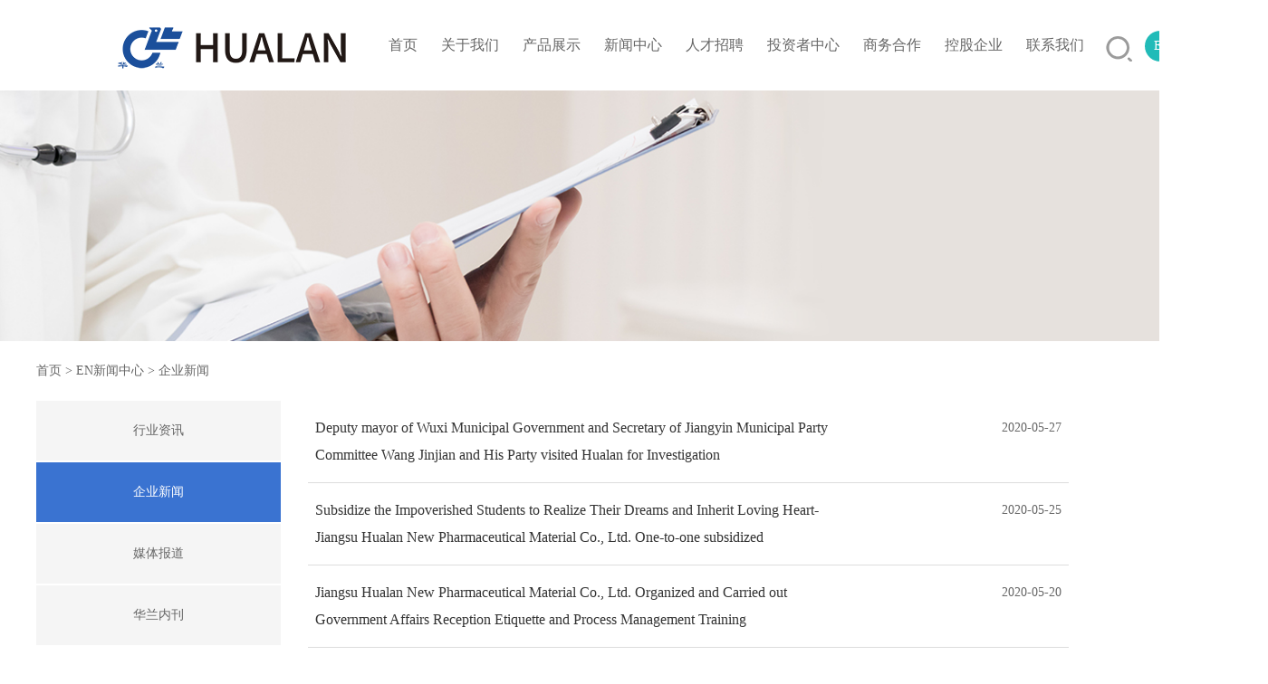

--- FILE ---
content_type: text/html; charset=utf-8
request_url: https://hlnpm.com/Rjvkf/index/p/4.html
body_size: 6209
content:
<!DOCTYPE html>
<!--[if lt IE 7 ]><html class="ie6" lang="zh-cn"><![endif]-->
<!--[if IE 7 ]><html class="ie7" lang="zh-cn"><![endif]-->
<!--[if IE 8 ]><html class="ie8" lang="zh-cn"><![endif]-->
<!--[if IE 9 ]><html class="ie9" lang="zh-cn"><![endif]-->
<!--[if (gt IE 9)|!(IE)]><!--><html class="" lang="zh-cmn-Hans"><!--<![endif]-->
<head>
	<meta name="renderer" content="webkit" />
	<meta http-equiv=X-UA-Compatible content="IE=edge,chrome=1">
	<meta charset="UTF-8" />
	<meta name="keywords" content="" />
	<meta name="description" content="" />
	<title>企业新闻_江苏华兰药用新材料股份有限公司 </title>
	<!-- HTML5 shim and Respond.js for IE8 support of HTML5 elements and media queries -->
	<!-- WARNING: Respond.js doesn't work if you view the page via file:// -->
	<!--[if lt IE 9]>
	<script src="/Themes/default/js/html5shiv.min.js"></script>
	<script src="/Themes/default/js/respond.min.js"></script>
	<![endif]-->

	<script type="text/javascript" src="https://www.hlnpm.com/Themes/default/js/jquery-3.6.0.min.js"></script>
	<script>
		function is_mobile() {
			var regex_match = /(nokia|iphone|android|motorola|^mot-|softbank|foma|docomo|kddi|up.browser|up.link|htc|dopod|blazer|netfront|helio|hosin|huawei|novarra|CoolPad|webos|techfaith|palmsource|blackberry|alcatel|amoi|ktouch|nexian|samsung|^sam-|s[cg]h|^lge|ericsson|philips|sagem|wellcom|bunjalloo|maui|symbian|smartphone|midp|wap|phone|windows ce|iemobile|^spice|^bird|^zte-|longcos|pantech|gionee|^sie-|portalmmm|jigs browser|hiptop|^benq|haier|^lct|operas*mobi|opera*mini|320x320|240x320|176x220)/i;
			var u = navigator.userAgent;
			if (null == u) {
				return true;
			}
			var result = regex_match.exec(u);
			if (null == result) {
				return false
			} else {
				return true
			}
		}
		function QueryString(item)
		{
			var sValue=location.search.match(new RegExp("[\?\&]"+item+"=([^\&]*)(\&?)","i"))
			return sValue?sValue[1]:sValue
		}
		if (QueryString("ID")!="t" && is_mobile()) {
			var a = window.location.protocol;
			var b = window.location.host;
			var c = window.location.pathname;
			var d = window.location.search;
			var e = a+"//"+b+"/M"+c+d;
			location.replace(e);
		}
	</script>


	<link rel="stylesheet" type="text/css" href="/Themes/default/css/reset.css">
	<link rel="stylesheet" type="text/css" href="/Themes/default/css/style.css">
	<link rel="stylesheet" type="text/css" href="/Themes/default/css/lightbox.min.css">
	<link rel="stylesheet" type="text/css" href="/Themes/default/css/animate.min.css">
	<script type="text/javascript" src="/Themes/default/js/jQuery.rTabs.js"></script>

	<script>
		$(function(){
			$(".navul li").mouseover(function(){
				$(this).find(".nav_son").stop().slideDown();
			})
			$(".navul li").mouseout(function(){
				$(this).find(".nav_son").stop().slideUp();
			})
		})
	</script>

</head>
<body>

<div class="top clearfix">
	<div class="container">
		<h1 class="logo">
			<a href="/">
				<img src="/attached/image/20231108/20231108144529_41224.png" class="fl" alt="江苏华兰药用新材料股份有限公司" >
				江苏华兰药用新材料股份有限公司			</a>
		</h1>
		<div class="nav">
			<ul class="navul clearfix">
				<li class="now"><a href="/">首页</a>
					<!--<span class="line trans"></span>-->
				</li>
				<li >
								<a class="btn" href="/gsjj.html" >关于我们</a>

							<div class="nav_son">
									<a href="/gsjj.html" target="_blank" >公司简介</a><a href="/fzlc.html" target="_blank" >发展历程</a><a href="/ygfc.html" target="_blank" >员工风采</a><a href="/qywh.html" target="_blank" >企业文化</a><a href="/zzjg.html" target="_blank" >组织架构</a><a href="/ryzz.html" target="_blank" >荣誉资质</a>								</div>							</li><li >
								<a class="btn" href="/cpzs.html" >产品展示</a>

							<div class="nav_son">
									<a href="/cp1.html" target="_blank" >覆膜胶塞系列</a><a href="/cp2.html" target="_blank" >卤化丁基橡胶塞冻干系列</a><a href="/cp3.html" target="_blank" >卤化丁基橡胶塞抗生素系列</a><a href="/cp4.html" target="_blank" >卤化丁基橡胶塞输液系列</a><a href="/cp5.html" target="_blank" >塑料输液容器用组合盖系列</a><a href="/cp6.html" target="_blank" >聚异戊二烯垫片</a><a href="/cp7.html" target="_blank" >采血塞</a><a href="/cp8.html" target="_blank" >口服制剂用卤化丁基橡胶塞</a><a href="/cp10.html" target="_blank" >预灌封</a><a href="/cp9.html" target="_blank" >医疗器械</a><a href="/pt.html" target="_blank" >笔式</a>								</div>							</li><li >
								<a class="btn" href="/xwzx.html" >新闻中心</a>

							<div class="nav_son">
									<a href="/qyx1.html" target="_blank" >企业新闻</a><a href="/hlnk.html" target="_blank" >华兰内刊</a><a href="/hyz1.html" target="_blank" >行业资讯</a><a href="/mtbd.html" target="_blank" >媒体报道</a>								</div>							</li><li >
								<a class="btn" href="/rczp.html" >人才招聘</a>

														</li><li >
								<a class="btn" href="/tzzgx.html" >投资者中心</a>

							<div class="nav_son">
									<a href="http://www.szse.cn/certificate/individual/index.html?code=301093" target="_blank" >年报/中期报告</a><a href="http://www.szse.cn/certificate/individual/index.html?code=301093" target="_blank" >公告</a><a href="/lltzzgx.html" target="_blank" >联络投资者关系部</a><a href="https://irm.cninfo.com.cn/ircs/company/companyDetail?stockcode=301093&orgId=fzqy1030336" target="_blank" >投资者互动</a>								</div>							</li><li >
								<a class="btn" href="/swhz.html" >商务合作</a>

							<div class="nav_son">
									<a href="/zsgg.html" target="_blank" >招标公告</a>								</div>							</li><li >
								<a class="btn" href="/kgqy.html" >控股企业</a>

														</li><li >
								<a class="btn" href="/lxwm.html" >联系我们</a>

														</li>			</ul>
		</div>
	</div>

	<div style="     float: right;
    margin-top: -60px;
    margin-left: 380px;
    margin-right: 100px;">
		<div style="float: left;position: relative">
			<img src="/Themes/default/images/search.png" alt="" id="asc">
			<form action="/cpzs" method="post" style="position: absolute;    display: none; " class="forms">
				<input type="text" name="na" style=" padding-right: 30px;
    width: 160px;
    height: 20px;
    border: 1px solid rgba(252, 251, 251, 0.51);
    margin-top: 10px;
    border-radius: 10px;
    box-shadow: 0px 0px 5px 0.3px #aaa;
    padding: 10px 68px 10px 20px;
    position: relative;
    right: 200px;
    top: 0px;
    z-index: 100;
">
				<input type="submit" value="产品搜索" style="     border: 0px;
    background: white;
    font-size: 15px;
    position: absolute;
    bottom: 13px;
    right: 210px;
    color: rgba(128, 128, 128, 0.72);
    z-index: 1000;">
			</form>
		</div>
		<img src="" alt="">
		<div style="    padding: 10px 10px;
    background: #21bbb8;
    border-radius: 50px;
    float: left;
    margin-left: 14px;
    margin-top: -6px;">

			<a href="https://www.hualannpm.com/" target="_blank" style="color: white">
				En
			</a>
		</div>
	</div>

	<script>
		$("#asc").click(function(){
			i = $("#asc").attr("class");

			if(i == "int"){
				$(".forms").css("display","none");
				$("#asc").removeClass("int");
			}

			if(i == null){
				$(".forms").css("display","block");
				$("#asc").addClass("int");
			}

			if(i == ""){
				$(".forms").css("display","block");
				$("#asc").addClass("int");
			}
		})


	</script>

</div>

<div class="insidebanner">
		 <div style="background:url(/attached/image/20231205/20231205162212_46267.jpg) center;height: 277px;    background-size: cover;"></div></div>



    <div class="inset">
		<div class="container clear">
			<div id="ne_nav">
				<span><a href="/">首页</a> &gt; <a href="/dasd.html">EN新闻中心</a> &gt; 企业新闻</span>
			</div>
			<div id="sidenav">
	<div class="gy">
		<ul>
		<li class="nv"><a href="/xzfsdf.html" >行业资讯</a></li>							<li class="nv"><a href="/rjvkf.html" class="cur">企业新闻</a></li>							<li class="nv"><a href="/hrrzs.html" >媒体报道</a></li>							<li class="nv"><a href="/enhlnk.html" >华兰内刊</a></li>									</ul>

	</div>
</div>

			<div class="xwzx dongtaiN">
									<ul>
						<li>
	
						<a class="clearfix" href="/rjvkf/show/id/1330.html" >
													

								<div class="tt">
									Deputy mayor of Wuxi Municipal Government and Secretary of Jiangyin Municipal Party Committee Wang Jinjian and His Party visited Hualan for Investigation								</div>
								<div class="date">
									2020-05-27								</div>
							

						</a>
					</li><li>
	
						<a class="clearfix" href="/rjvkf/show/id/1327.html" >
													

								<div class="tt">
									Subsidize the Impoverished Students to Realize Their Dreams and Inherit Loving Heart- Jiangsu Hualan New Pharmaceutical Material Co., Ltd. One-to-one subsidized								</div>
								<div class="date">
									2020-05-25								</div>
							

						</a>
					</li><li>
	
						<a class="clearfix" href="/rjvkf/show/id/1325.html" >
													

								<div class="tt">
									Jiangsu Hualan New Pharmaceutical Material Co., Ltd. Organized and Carried out Government Affairs Reception Etiquette and Process Management Training								</div>
								<div class="date">
									2020-05-20								</div>
							

						</a>
					</li><li>
	
						<a class="clearfix" href="/rjvkf/show/id/1323.html" >
													

								<div class="tt">
									Good News: Jiangsu Hualan New Pharmaceutical Material Co., Ltd. Has the Honor to Win the 12th Jiangyin “Quality Management Excellence Award”								</div>
								<div class="date">
									2020-05-03								</div>
							

						</a>
					</li><li>
	
						<a class="clearfix" href="/rjvkf/show/id/1322.html" >
													

								<div class="tt">
									Warm Congratulations to Zeng Xiaoqin of the Company Curing Workshop, Production Department Winning the Honorable Title of Wuxi City “ May lst Labour Medal”								</div>
								<div class="date">
									2020-04-30								</div>
							

						</a>
					</li><li>
	
						<a class="clearfix" href="/rjvkf/show/id/1319.html" >
													

								<div class="tt">
									Rescue overseas across thousands of miles and fight against epidemic situation hand in hand								</div>
								<div class="date">
									2020-03-26								</div>
							

						</a>
					</li><li>
	
						<a class="clearfix" href="/rjvkf/show/id/1317.html" >
													

								<div class="tt">
									     Voluntary Blood Donation for Fighting Against the COVID-19 Outbreak and Devotion of Love Warms Spring Day - Hualan People are in Action								</div>
								<div class="date">
									2020-03-25								</div>
							

						</a>
					</li><li>
	
						<a class="clearfix" href="/rjvkf/show/id/1313.html" >
													

								<div class="tt">
									Glad Tidings: congratulate To Hualan for Winning the Title of “Provincial Specialized, Fined, Peculiar New Products”!								</div>
								<div class="date">
									2020-01-13								</div>
							

						</a>
					</li><li>
	
						<a class="clearfix" href="/rjvkf/show/id/1311.html" >
													

								<div class="tt">
									Chairman of Jiangsu Hualan New Pharmaceutical Material Co., Ltd. Mr. Hua Guoping won the Title of 2019 “Wuxi Outstanding Entrepreneur in Scientific and Technolo								</div>
								<div class="date">
									2019-12-23								</div>
							

						</a>
					</li><li>
	
						<a class="clearfix" href="/rjvkf/show/id/1308.html" >
													

								<div class="tt">
									Hualan Escort for Security and Effectiveness of China Monoclonal Antibody Agents								</div>
								<div class="date">
									2019-11-15								</div>
							

						</a>
					</li><li>
	
						<a class="clearfix" href="/rjvkf/show/id/1306.html" >
													

								<div class="tt">
									“Send Health as a Gift to Fulfill Filial Duty”—Hualan NPM Organized Physical Examination Activities for Employees and Their Parents”								</div>
								<div class="date">
									2019-11-12								</div>
							

						</a>
					</li><li>
	
						<a class="clearfix" href="/rjvkf/show/id/1301.html" >
													

								<div class="tt">
									Endless love to Yushu, Hualan is always doing its part! 								</div>
								<div class="date">
									2019-10-25								</div>
							

						</a>
					</li><li>
	
						<a class="clearfix" href="/rjvkf/show/id/1298.html" >
													

								<div class="tt">
									Warmly Congratulate Bevacizumab of Qilu Pharmaceutical Co., Ltd. Will Be Approved Soon. 								</div>
								<div class="date">
									2019-10-22								</div>
							

						</a>
					</li><li>
	
						<a class="clearfix" href="/rjvkf/show/id/1296.html" >
													

								<div class="tt">
									Chongqing Fuling Sanhailanling Co., Ltd. Kick-off Meeting of Industrialization and Informatization Integration Management System Implementing Standard								</div>
								<div class="date">
									2019-09-29								</div>
							

						</a>
					</li><li>
	
						<a class="clearfix" href="/rjvkf/show/id/1294.html" >
													

								<div class="tt">
									The Company Held “Hualan Wisdom Challenge” Knowledge Competition Activities to Welcome the National Day  -- To celebrate the 70th anniversary of the founding of								</div>
								<div class="date">
									2019-09-28								</div>
							

						</a>
					</li><li>
	
						<a class="clearfix" href="/rjvkf/show/id/1291.html" >
													

								<div class="tt">
									Representatives of the Municipal People's Congress and CPPCC members of Shengang Group Inspection and Survey Forum was Held In Hualan								</div>
								<div class="date">
									2019-09-25								</div>
							

						</a>
					</li><li>
	
						<a class="clearfix" href="/rjvkf/show/id/1288.html" >
													

								<div class="tt">
									Warmly Welcome ARLANXEO Leader to Visit Hualan for Exchange								</div>
								<div class="date">
									2019-09-17								</div>
							

						</a>
					</li><li>
	
						<a class="clearfix" href="/rjvkf/show/id/1289.html" >
													

								<div class="tt">
									Secretary of Party Leadership Group of Wuxi Market Supervision and Administration Shao Heming and His Party Visited Hualan for Survey								</div>
								<div class="date">
									2019-09-11								</div>
							

						</a>
					</li><li>
	
						<a class="clearfix" href="/rjvkf/show/id/1287.html" >
													

								<div class="tt">
									Keep Orchid Original Aspiration  Have Students all over the Country  ——NO.1 High School of Jiangyin, Jiangsu held the 35th Teachers' Day and the fifth Hualan Te								</div>
								<div class="date">
									2019-09-11								</div>
							

						</a>
					</li><li>
	
						<a class="clearfix" href="/rjvkf/show/id/1286.html" >
													

								<div class="tt">
									2019 Hualan NPM Employees’ Children Forum and Scholarship Award Ceremony								</div>
								<div class="date">
									2019-08-30								</div>
							

						</a>
					</li>				</ul>
				<div class='mypage clearfix'>
					<div> <a class="prev" href="/Rjvkf/index/p/3.html"><<</a> <a class="num" href="/Rjvkf/index/p/1.html">1</a><a class="num" href="/Rjvkf/index/p/2.html">2</a><a class="num" href="/Rjvkf/index/p/3.html">3</a><span class="current">4</span><a class="num" href="/Rjvkf/index/p/5.html">5</a><a class="num" href="/Rjvkf/index/p/6.html">6</a><a class="num" href="/Rjvkf/index/p/7.html">7</a><a class="num" href="/Rjvkf/index/p/8.html">8</a><a class="num" href="/Rjvkf/index/p/9.html">9</a><a class="num" href="/Rjvkf/index/p/10.html">10</a><a class="num" href="/Rjvkf/index/p/11.html">11</a> <a class="next" href="/Rjvkf/index/p/5.html">>></a> <a class="end" href="/Rjvkf/index/p/14.html">14</a></div>				</div>
		</div>
		<div class="clear"></div>
	</div>
	</div>
<div id="footer">
	<div class="footer_top container">
		<div class="foot_contact">
			<ul>
				<li>
					<a href="/rczp.html" >在线应聘</a>
				</li>
				<li>
					<a href="/qywh.html" >企业文化</a>
				</li>
				<li>
					<a href="/ryzz.html">资质荣誉</a>
				</li>
			</ul>
		</div>
		<div class="footer_contact">
			
			<p class="titles" style="margin-bottom: 33px;color: white;font-size: 16px;">联系我们</p>
			<div class="navs" style="margin-top: -10px">
				<div style="background:url(/attached/image/20190618/20190618061628_20360.png) no-repeat left center;padding-left: 50px">
						<p style="margin-bottom: 0px">
							<span>ADD</span>
						<p style="margin-bottom: 0px">中国江苏省江阴市临港新城申港镇澄路1488号</p>
						</p>
					</div><div style="background:url(/attached/image/20190618/20190618062037_53783.png) no-repeat left center;padding-left: 50px">
						<p style="margin-bottom: 0px">
							<span>TEL</span>
						<p style="margin-bottom: 0px">+86-0510-68978889(总机)查号请拨0</p>
						</p>
					</div><div style="background:url(/attached/image/20190618/20190618062146_26696.png) no-repeat left center;padding-left: 50px">
						<p style="margin-bottom: 0px">
							<span>P.C</span>
						<p style="margin-bottom: 0px">214443</p>
						</p>
					</div>

			</div>
		</div>
		<div class="footer-nav">
			<p class="titles" style="margin-bottom: 33px;color: white;font-size: 16px;">快捷导航</p>
			<ul>
				<li><a href="/">首页</a></li>
				<li><a href="/gsjj.html">关于我们</a></li>
				<li><a href="/xwzx.html">新闻中心</a></li>
				<li><a href="/cpzs.html">产品展示</a></li>
				<li><a href="/kgqy.html">控股企业</a></li>

			</ul>
			<ul>
				<li><a href="/tzzgx.html">投资者关系</a></li>
				<li><a href="/rczp.html">人才招聘</a></li>
				<li><a href="/lxwm.html">联系我们</a></li>

			</ul>
		</div>
		<div class="footer-qrcode">
			<p class="titles" style="margin-bottom: 33px;color: white;font-size: 16px;">微信</p>
			<img src="/attached/image/20190703/20190703110401_16278.jpg" alt="" style="width: 163px">
			<p style="color: #dadada;margin-top: 10px;">关注微信公众号</p>
		</div>
					
	</div>
	<div class="footer_bottom container">
		Copyright @ 2019 hlnpm.com All Rights Reserved. 版权所有：江苏华兰药用新材料股份有限公司 <a href="http://zjhz.cn" target="_blank">开创网络</a> 技术支持 网站备案号：<a href="https://beian.miit.gov.cn" target="_blank">苏ICP备11029740号</a>

	</div>
</div>

<center><div style="width:300px;margin:0 auto; padding:20px 0;">
		 		<a target="_blank" href="http://www.beian.gov.cn/portal/registerSystemInfo?recordcode=32028102001106" style="display:inline-block;text-decoration:none;height:20px;line-height:20px;"><img src="/Themes/default/images/ga.png" style="float:left;"/><p style="float:left;height:20px;line-height:20px;margin: 0px 0px 0px 5px; color:#939393;">苏公网安备 32028102001106号</p></a>
		 	</div></center>

<!--js-->
<!--banner-->
<script type="text/javascript" src="/Themes/default/js/jquery.bxslider.js"></script>
<!--wow-->
<script type="text/javascript" src="/Themes/default/js/wow.min.js"></script>
<!--点击放大-->
<script type="text/javascript" src="/Themes/default/js/lightbox.min.js"></script>
<!--js调用-->
<script type="text/javascript" src="/Themes/default/js/plug.js"></script>
</body>
</html>

--- FILE ---
content_type: text/css
request_url: https://hlnpm.com/Themes/default/css/reset.css
body_size: 1351
content:
/*Make from Mr.shine*/
/*2016-03-01 16:20*/
/*www.zjhz.cn*/

/*------reset.css  start------*/

/* 清除内外边距 */
body, h1, h2, h3, h4, h5, h6, hr, p, blockquote, /* structural elements 结构元素 */
dl, dt, dd, ul, ol, li, /* list elements 列表元素 */
pre, /* text formatting elements 文本格式元素 */
fieldset, lengend, button, input, textarea, /* form elements 表单元素 */
th, td { /* table elements 表格元素 */
    margin: 0;
    padding: 0;
	color:#666;
}

/* 设置默认字体 */
body,
button, input, select, textarea { /* for ie */
    font: 14px/1 "Microsoft YaHei", "微软雅黑";
   /* font: 14px/1 Tahoma, Helvetica, Arial, "\5b8b\4f53", sans-serif;用 ascii 字符表示，使得在任何编码下都无问题 */
}

h1 { font-size: 18px; /* 18px / 12px = 1.5 */ }
h2 { font-size: 16px; }
h3 { font-size: 14px; }
h4, h5, h6 { font-size: 100%; }

address, cite, dfn, em, var { font-style: normal; } /* 将斜体扶正 */
code, kbd, pre, samp, tt { font-family: "Courier New", Courier, monospace; } /* 统一等宽字体 */
small { font-size: 12px; } /* 小于 12px 的中文很难阅读，让 small 正常化 */

/* 重置列表元素 */
ul, ol { list-style: none; }

/* 重置文本格式元素 */
a { text-decoration:none; color:#666}
a:hover { text-decoration: none;color:#cc0000 }

abbr[title], acronym[title] { /* 注：1.ie6 不支持 abbr; 2.这里用了属性选择符，ie6 下无效果 */
    border-bottom: 1px dotted;
    cursor: help;
}

q:before, q:after { content: ''; }

/* 重置表单元素 */
legend { color: #000; } /* for ie6 */
fieldset, img { border: none; } /* img 搭车：让链接里的 img 无边框 */
/* 注：optgroup 无法扶正 */
button, input, select, textarea {
    font-size: 100%; /* 使得表单元素在 ie 下能继承字体大小 */
}

/* 重置表格元素 */
table {
    border-collapse: collapse;
    border-spacing: 0;
}

/* 重置 hr */
hr {
    border: none;
    height: 1px;
}

/* 让非ie浏览器默认也显示垂直滚动条，防止因滚动条引起的闪烁 */
html { overflow-y: scroll; }

/*clear*/
.clear{
  clear: both;
  float: none;
}

.trans{
	transition:all 0.6s ease 0s;
	-ms-transition:all 0.6s ease 0s; 	/* IE 9 */
	-moz-transition:all 0.6s ease 0s; 	/* Firefox */
	-webkit-transition:all 0.6s ease 0s; /* Safari 和 Chrome */
	-o-transition:all 0.6s ease 0s; 	/* Opera */
}
.ellipsis{
    overflow: hidden;
    white-space: nowrap;
    text-overflow: ellipsis;
    max-width: 100%;
}
.box-sizing{
	box-sizing: border-box;
	-webkit-box-sizing: border-box;
	-moz-box-sizing: border-box;
	-o-box-sizing: border-box;
	-ms-box-sizing: border-box;
}

/*------reset.css  end------*/


--- FILE ---
content_type: text/css
request_url: https://hlnpm.com/Themes/default/css/style.css
body_size: 7520
content:
/*------style.css  start------*/
/*less*/
@c:center;
@small:12px;
@mid:14px;
@big:16px;
@b:#000;
@g:#666;
@r:#d41c29;
.clearfix:after{
	content:"";
	display:block;
	clear:both;
}
.clearfix{
	zoom:1;
}
.fl{
	float:left;
}
.fr{
	float:right;
}
.db{
	display:block;
}
.tl{
	text-align: left;
}
.tc{
	text-align: center;
}
.tr{
	text-align: right;
}
.full{
	width:100%;
	height:100%;
}
.box{
	display: inline-block;
}
.none{
	display: none;
}

a:hover{
	text-decoration:none;
	color: #ca1c28;
    transition: color 0.4s;
    -moz-transition: color 0.4s;
    -webkit-transition: color 0.4s;
    -o-transition: color 0.4s;
}
@-webkit-keyframes fromBottomFade { from {
-webkit-transform: translateY(20%);
opacity:0;
}
}
@keyframes fromBottomFade { from {
transform: translateY(20%);
opacity:0;
}
}



a{text-decoration:none;}


/*container*/
.container{
	width:1200px;
	height: auto;
	margin:0 auto;
	clear:both;
}

/*header*/
.top{    width: 1400px;
	margin: 0 auto;
	z-index: 100;
	background: #fff;}
.top .logo{float:left;margin-top:10px;font-size:0px;}
.nav{float:right;line-height:100px;}
.navul{margin-right: 90px}
.navul li{float:left;height:100px;position:relative;padding: 0}
.navul li>a{    font-size: 16px;
	padding: 40px 13px;}
.navul li.cur{background:#113472;}
.navul li.cur a{color: white}
.navul li>a:hover{background:#113472;color: white;
	transition: all 1s ease 0s;
	-ms-transition: all 1s ease 0s;
	-moz-transition: all 1s ease 0s;
	-webkit-transition: all 1s ease 0s;
	-o-transition: all 1s ease 0s;
}
.navul li .nav_son{display: none;position: absolute;left: 50%;top: 100px;z-index:100;text-align:center;box-shadow: 0 6px 12px rgba(0, 0, 0, .175);margin-left: -80px;width: 160px;font-size: 14px;background: #FFF;animation: fromBottomFade .6s ease both;-webkit-animation: fromBottomFade .6s ease both;}
.navul li .nav_son a{overflow: hidden;white-space: nowrap;text-overflow: ellipsis;color:#222;display:block;padding:10px 20px;border-bottom:1px solid #ebebeb;line-height:23px;}
.navul li .nav_son a:hover{color:#008b92;background:#f5f5f5;}
.navul li .line{width:0px;height:3px;position:absolute;top:66px;left:0px;background:#008b92;}
.navul li:hover .line{width:100%;}
.navul li:hover .nav_son{display:block;}





/*banner*/
#indexbanner{ height: 500px; overflow: hidden; position: relative;}
#indexbanner .bx-controls{ position: absolute; left: 0; bottom: 20px; z-index: 999; width: 100%; color: rgba(0,0,0,0);}
#indexbanner .bx-controls .bx-pager{ text-align: center;}
#indexbanner .bx-controls .bx-pager div{ display: inline-block; margin: 0 2px;}
#indexbanner .bx-controls .bx-pager div a{ display: block; width: 45px; height: 4px; overflow: hidden; line-height: 50px; background-color: rgba(255,255,255,0.3);}
#indexbanner .bx-controls .bx-pager div a.active{ background-color: rgba(255,255,255,0.8);}
#indexbanner .bx-controls .bx-controls-direction{ display: none;}



.title{    font-size: 22px;  color: black;  border-bottom:1px solid #ebeaeb;  padding: 20px 0;}

.title span{font-size: 16px}




#indexproduct{    width: 1200px;  height: 750px;  margin: 0 auto;    padding-top: 20px;}
.product{width:1200px;height:100%;margin:auto;overflow:hidden;}
.product .tit{margin-top:70px;}

.product .cpzs{width:100%;margin-top:50px;}
.product .cpzs ul{display:none;}
.product .cpzs ul:first-child{display:block;}
.product .cpzs ul li{width:290px;height:306px;float:left;margin-right:12px;overflow:hidden;
	text-overflow:ellipsis;
	display:-webkit-box;
	-webkit-box-orient:vertical;
	-webkit-line-clamp:2; }
.product .cpzs ul li:nth-child(4n){margin-right:0px;}
.product .cpzs ul li .pic{    width: 288px;
	height: 200px;
	display: block;
	overflow: hidden;
	text-align: center;
	background: #fff;
	position: relative;
	border: 1px solid #ededed; }
.product .cpzs ul li .pic span{position:absolute;top:0;left:0;width:100%;height:100%;opacity:0;background:rgba(0,0,0,0.3);}
.product .cpzs ul li .pic img:hover{transition: all 2s;transform: scale(1.4);}
.product .cpzs ul li .pic img{    width: 100%;
	height: 100%;
	margin: auto; }
.product .cpzs ul li .tt{text-align: center;
	line-height: 50px;
	color: #211e1ec2;
	font-size: 16px;
padding-left: 20px;
	background:url(/Themes/default/images/gdisc.jpg) no-repeat;
}




/* #indexabout{     height: 900px;  background:url(/Themes/default/images/aboutbg.png) no-repeat center;background-size: cover;margin-top: 25px;} */
#indexabout{  background:url(/Themes/default/images/aboutbg.png) no-repeat center;background-size: cover;margin-top: 25px;}
.about{width:1200px;margin:auto;overflow:hidden;    padding-top: 30px;}
.about .tit{margin-top:67px;}
.about .tit p{color:#fff;}
.about .more{    width: 128px;
	height: 40px;
	line-height: 40px;
	background: #008b92;
	text-align: center;
	color: #fff;
	margin-left: 450px;
	display: block;
	margin-top: 52px;
	position: relative;
	z-index: 5;}
.about .more:before{content:"";width:0;height:40px;position:absolute;top:0;left:0;background:#11b0b8;z-index:-1;
	transition: all 0.6s ease 0s;
	-ms-transition: all 0.6s ease 0s;
	-moz-transition: all 0.6s ease 0s;
	-webkit-transition: all 0.6s ease 0s;
	-o-transition: all 0.6s ease 0s;}
.about .more:hover:before{width:100%;}
.about div p{color: white;overflow: hidden}

.about div p img:hover{
	transition: all 3s;transform: scale(1.2);
}
.about .lefts{    float: left;  width: 615px; padding-top:30px;}
.about .lefts p{  line-height: 26px;  margin: 30px 40px 0 10px;  }
.about .right1{width: 250px;float: left; padding-top:30px;}
.about .right1 .tit{    margin-top: 60px;  margin-left: 28px;  font-size: 24px;  font-weight: bold;}
.about .right1 .ft{margin-left: 28px;font-size: 20px;margin-top: 10px;}
.about .right1 .con{margin-left: 28px;  line-height: 25px;  margin-bottom: 70px;  margin-top: 21px; }

.about .right2{width: 250px;float: left;margin-left: 3px;padding-top:30px;}
.about .right2 .tit{    margin-top: 60px;  margin-left: 28px;  font-size: 24px;  font-weight: bold;}
.about .right2 .ft{margin-left: 28px;font-size: 20px;margin-top: 10px;}
.about .right2 .con{margin-left: 28px;  line-height: 25px;  margin-bottom: 70px;  margin-top: 21px; }

.projects{    height: 185px;  background: #3a73d1;  width: 1200px;  margin: 40px auto 20px auto;  box-shadow: 0 2px 10px 0 rgba(0,0,0,.2);}
.projects .con .list{width:25%;float:left;text-align:center;margin-top: 45px;}
.projects .con .list .des{font-size:18px;color:#ffffff;}
.projects .con .list .des span{font-size:56px;color:#ffffff;margin-right:5px;position:relative;top:3px;}
.projects .con .list .des i{color:#ffffff;font-size:14px;font-style:normal;position:relative;top:-40px;}
.projects .con .list p{margin-top:10px;color:#ffffff;line-height:25px;}

#sidenav{	float: left;	width: 270px;	margin-right: 30px;}
#sidenav ul li{     width: 270px;	margin-bottom: 2px;	background: #f5f5f5;	text-align: center;}
#sidenav ul li a{	padding: 26px 0px;	display: block;	width: 270px;}
#sidenav ul li a:hover ,#sidenav ul li:hover{	background: #3a73d1;	color: white;}
#sidenav ul li .cur{	background: #3a73d1;	color: white;}
#sidenav1{	width: 100%;height:66px;background:#f8f8f8;}
#sidenav1 .left{float: left;line-height:66px;}
#sidenav1 ul{float:right;}
#sidenav1 ul li{    float:left;margin-left:35px;} 
#sidenav1 ul li a{color:#3333333;line-height:66px;display:block;} 
#sidenav1 ul li a:hover{color:#3a73d1;}
#sidenav1 ul li a.cur{color:#3a73d1;}


#indexcase{width:100%;overflow:hidden;}
.case{width:1200px;height:100%;margin:auto;overflow:hidden;}
.case .tit{margin-top:73px;}
.case .tab{width:100%;height:36px;margin-top:30px;overflow:hidden;}
.case .tab ul{position:relative;left:50%;float:left;}
.case .tab ul li{float:left;width:142px;height:36px;text-align:center;line-height:36px;margin-right:5px;position:relative;right:50%;}
.case .tab ul li a{width:100%;height:100%;display:block;background:#f5f5f5;}
.case .tab ul li.current a{color:#fff;background:#008b92;}
.case .tab ul li a:hover{color:#fff;background:#008b92;}
.case .tab ul li:last-child{margin-right:0px;}
.case .cpzs{width:100%;height:266px;margin-top:55px;}
.case .cpzs ul{display:none;}
.case .cpzs ul:first-child{display:block;}
.case .cpzs ul li{width:370px;height:266px;float:left;margin-right:45px;}
.case .cpzs ul li:nth-child(3n){margin-right:0px;}
.case .cpzs ul li .pic{width:370px;height:266px;border:5px solid #eee;display:block;overflow:hidden;text-align:center;background:#fff;position:relative;
	display:flex;
	align-items:center;
	display:-webkit-flex; 
    -webkit-align-items:center;
	display:-ms-flex; 
    -ms-align-items:center;}
.case .cpzs ul li .pic span{position:absolute;top:0;left:0;width:100%;height:100%;opacity:0;background:rgba(0,0,0,0.3);}
.case .cpzs ul li .pic span:before{content:"+";position:absolute;top:60px;left:155px;width:45px;height:45px;line-height:45px;color:#fff;border-radius:50%;text-align:center;background:#008b92;font-size:22px;transition: all 0.6s ease 0s;}
.case .cpzs ul li .pic:hover{border:5px solid rgba(0,0,0,0.3);box-shadow:0px 3px 5px rgba(0, 0, 0, 0.2);}
.case .cpzs ul li .pic:hover span{opacity:1;}
.case .cpzs ul li .pic:hover span:before{top:110px;}
.case .cpzs ul li .pic img{max-width:100%;max-height:100%;margin:auto;}






#indexnews{    width: 100%;
	height: 600px;
	margin-top: 73px;}
.news{width: 1200px;margin: 0 auto}
.news .tab{    width: 330px;  margin: 0 auto;}
.news .tab ul li{float: left;margin-right: 3px}
.news .tab ul li a{
	padding: 10px;
	background: white;
border: 1px solid #dcdcdc;
}



.news .con .left .pic img:hover{transform:scale(1.1,1.1);
-ms-transform:scale(1.1,1.1); 	/* IE 9 */
-moz-transform:scale(1.1,1.1); 	/* Firefox */
-webkit-transform:scale(1.1,1.1); /* Safari 和 Chrome */
-o-transform:scale(1.1,1.1); 	/* Opera */}
.news .con .left .one{margin-top:30px;}
.news .con .left .one a{width:100%;height:100px;display:block;position:relative;}
.news .con .left .one a:after{content:"";width:19px;height:11px;background:url(../images/right.png) no-repeat center;position:absolute;top:3px;right:25px;opacity:0;
	transition: all 0.6s ease 0s;
	-ms-transition: all 0.6s ease 0s;
	-moz-transition: all 0.6s ease 0s;
	-webkit-transition: all 0.6s ease 0s;
	-o-transition: all 0.6s ease 0s;}
.news .con .left .one .tt{width:80%;font-size:16px;margin-bottom:30px;}
.news .con .left .one .date{text-align:center;width:57px;float:left;}
.news .con .left .one .date p{font-size:26px;font-weight:lighter;}
.news .con .left .one .date span{font-size:20px;font-weight:lighter;color:#666;}
.news .con .left .one .des{float:left;width:510px;margin-left:8px;color:#999;line-height:27px;margin-top:-4px;height:50px;overflow:hidden;}
.news .con .left .one a:hover .tt{color:#83ccd3;}
.news .con .left .one a:hover:after{right:0;opacity:1;}
.news .us{display: none}
.news .us:first-child{display: block}
.news .us ul{float:right;width:517px;}
.news .us ul li{width:100%;position:relative;}
.news .us ul li:hover a p ,.news .us ul li:hover{
	background: #21bbb8;
	color: white;

}
.news .us ul li:after{content:"";width:0;position:absolute;left:0;bottom:-1px;
	transition: all 0.6s ease 0s;
	-ms-transition: all 0.6s ease 0s;
	-moz-transition: all 0.6s ease 0s;
	-webkit-transition: all 0.6s ease 0s;
	-o-transition: all 0.6s ease 0s;}
.news .us ul li a{    width: 100%;
	height: 20px;
	padding: 13px;
	display: block;}
.news .us ul li .date{float:left;text-align:center;width:57px;margin-left:20px;margin-right:12px;}
.news .us ul li .date p{font-size:26px;font-weight:lighter;}
.news .us ul li .date span{font-size:20px;font-weight:lighter;color:#666;}
.news .us ul li .tt{font-size:16px;margin-bottom:13px;}
.news .us ul li .titles{overflow: hidden;/*超出部分隐藏*/white-space: nowrap;/*不换行*/
	text-overflow:ellipsis;/*超出部分文字以...显示*/}
.news .us ul li .des{color:#999;}
.news .us ul li:hover .tt{color:#83ccd3;}
.news .us ul li:hover:after{width:100%;}
.news .us {overflow: hidden; width: 1200px;margin: 0px auto;margin-bottom: 20px;}
.news .us .cont{ width: 700px;  display: inline-block;  float: left;  margin-right: 40px;  margin-top: 15px;  padding-top: 10px;  padding-left: 10px;}

.news .us .cont:last-child{margin-right: 0px; }

.news .us .cont .cont11{ height: 180px;  overflow: hidden;}
.news .us .cont .cont11 .titles{     font-size: 18px;  color: #333333;  font-weight: normal;  line-height: 30px;  margin-top: 20px;  margin-bottom: 10px;  margin-left: 40px;overflow: hidden;white-space: nowrap;text-overflow:ellipsis;}
.news .us .cont .cont11 .datatime{ margin-left: 40px}
.news .us .cont .cont11 .content{ font-size: 13px; font-weight: 300;width: 400px; margin-top: 15px; color: #999999;line-height: 30px; margin-left: 40px;overflow:hidden;
	text-overflow:ellipsis;
	display:-webkit-box;
	-webkit-box-orient:vertical;
	-webkit-line-clamp:2; }
.news .us .cont .cont22{float: left}
.news .us .cont .cont22 .contimg{ position: relative; overflow: hidden;display: inline-block;z-index: 999;}
.news .us .cont .cont22 .article{ background-color: rgba(46,140,199,0.3); position: absolute; display: none; width: 100%;height: 100%;margin-top: -210px;}
.news .us .cont .cont22 .article p{text-align: center; padding-top: 100px;font-size: 32px;
	color: white;}
.news .us .cont .cont22 a:hover .article{ display: block;}



.news .us .cont:hover , .news .us .cont:hover p , .news .us .cont:hover .titles,  .news .us .cont:hover .content{background: #21bbb8;color: white}




#indexequip{width:100%;height:305px; background-color: #f5f5f5;}
.equip{width:1200px;margin:auto;}
.equip .tit{width:100%;padding-top:20px;text-align:center;}
.equip .tit .en{color: #e90000;font-size: 36px; font-family: 微软雅黑; font-weight:bold; }
.equip .con{width:1200px;height:100px;margin-top:45px; text-align: center;}
.equip .con ul li{float:left;margin-left: 12px; width:199px;height:95px; float:left;overflow:hidden;background: #f5f5f5}
.equip .con ul li .ename{font-size: 18px; line-height: 36px; font-weight: lighter; }
.equip .con ul li .pic{       width: 197px;
	height: 93px;
	display: -webkit-flex;
	border: 1px solid rgba(53, 53, 53, 0.11);
	overflow: hidden;}
.equip .con ul li .pic:hover{ padding-left: -47px; padding-right: -47px; }
.equip .con ul li img{transition: transform 0.9s ease 0s; margin: auto ;}
.equip .con ul li img:hover{transform:scale(1.1,1.1);
	-ms-transform:scale(1.1,1.1); 	/* IE 9 */
	-moz-transform:scale(1.1,1.1); 	/* Firefox */
	-webkit-transform:scale(1.1,1.1); /* Safari å’Œ Chrome */
	-o-transform:scale(1.1,1.1); 	/* Opera */}




#ne_nav{    width: 100%;
	height: 66px;
	line-height: 66px;}
/*#ne_nav p{line-height:40px;padding-left:30px;background:url(../images/home.png) no-repeat left center;}*/




.col{    width: 70%;
	min-height: 450px;
	line-height: 220%;
	margin-top: 40px;
	margin-bottom: 50px;
	float: left;}
.col h2{text-align:center;font-weight:normal;color:#000;}
.col h3{text-align:center;font-weight:normal;font-size:12px;}
.col img{max-width:100%;}


.maintit{text-align:center;margin-top:45px;}
.maintit p{font-size:30px;color:#333;font-weight:lighter;margin-bottom:10px;}
.maintit span{font-size:16px;color:#999;text-transform:uppercase;}
.son_nav{margin-top:25px;text-align:center;}
.son_nav a{padding:0px 20px;height:45px;line-height:45px;border-radius:2px;border:1px solid #dcdcdc;color:#333;display:inline-block;margin:0px 10px;transition: color 0s;}
.son_nav a.active{background:#008b92;color:#fff;border:1px solid #008b92;}
.son_nav a:hover{background:#008b92;color:#fff;border:1px solid #008b92;}







.online{width:100%;margin:auto;margin-top:20px;margin-bottom:20px;overflow:hidden;}
.online form{padding-left:150px;}
.online .text{width:381px;height:38px;float:left;margin-bottom:20px;margin-right:25px;}
.online .text input{width:268px;height:36px;border:1px solid #c9c9c9;padding-left:20px;}
.online .text p{float:left;width:76px;padding-right:10px;line-height:38px;padding-left:5px;}
.online .text p span{color:#eb0000;position:relative;top:2px;}
.online .con{width:927px;height:205px;float:left;margin-bottom:20px;}
.online .con textarea{padding:20px;border:1px solid #c9c9c9;height:163px;width:760px;}
.online .con p{float:left;width:81px;padding-right:5px;line-height:38px;padding-left:5px;}
.online .con p span{color:#eb0000;position:relative;top:2px;}
.online .verify{height:38px;margin-bottom:20px;}
.online .verify p{float:left;width:76px;padding-right:10px;line-height:38px;padding-left:5px;}
.online .verify p span{color:#eb0000;position:relative;top:2px;}
.online .verify input{width:154px;height:36px;border:1px solid #c9c9c9;float:left;padding-left:20px;margin-right:10px;}
.online .verify img{cursor:pointer;}
.online .submit{width:107px;height:35px;color:#fff;cursor:pointer;background:#be252e;margin-left:91px;float:left;border:none;margin-right:47px;}
.online .reset{width:107px;height:35px;color:#fff;cursor:pointer;background:#008b92;float:left;border:none;}


.inset{min-height:350px;width:100%;overflow:hidden;padding-bottom:50px;}
.dslb{width:100%;}
.dslb ul li{width:25%;float:left;}

.productshow img{max-width:100%;}

.xwzx{width:70%;float:left;min-height:350px;}
.xwzx ul{width:100%;overflow:hidden;}
.xwzx ul li{width:100%;line-height:30px;padding:15px 0px;transition: all 0.3s ease 0s;border-bottom:1px solid #ddd;position:relative;}
.xwzx ul li a{width:98%;margin:auto;display:block;}
/*.xwzx ul li .pic{float:left;width:247px;height:187px;text-align:center;position:relative;}
.xwzx ul li .pic:before{content: '';display: block;width:13px;height:13px;border-left: 1px solid #ddd;border-top: 1px solid #ddd;position: absolute;z-index: 2;left: 0;top: 0;
	transition:all 0.65s ease 0s;
	-ms-transform:all 0.65s ease 0s; 
	-moz-transform:all 0.65s ease 0s; 
	-webkit-transform:all 0.65s ease 0s; 
	-o-transform:all 0.65s ease 0s; }
.xwzx ul li .pic:after{content: '';display: block;width:13px;height:13px;border-right: 1px solid #ddd;border-bottom: 1px solid #ddd;position: absolute;z-index: 2;right: 0;bottom: 0;
	transition:all 0.65s ease 0s;
	-ms-transform:all 0.65s ease 0s; 
	-moz-transform:all 0.65s ease 0s; 
	-webkit-transform:all 0.65s ease 0s; 
	-o-transform:all 0.65s ease 0s; 	}
.xwzx ul li .pic img{margin-top:4px;}
*/
.xwzx ul li .tt{font-size:16px;color:#333;width:70%;float:left;}
.xwzx ul li .date{width:30%;float:right;text-align:right;}

.xwzx ul li:hover .tt{color:#3a73d1;}
.xwzx ul li:hover .date{color:#3a73d1;}



/*

.dongtaiN a{ margin:0 auto;  position:relative; }

.dongtaiN li{
	height: 150px;
	padding:15px 10px;  border-bottom:#ebebeb dashed 1px;
	width: 900px;
	transition:ease-in-out 0.2s;

	-moz-transition:ease-in-out 0.2s;

	-ms-transition:ease-in-out 0.2s;

	-o-transition:ease-in-out 0.2s;

	-webkit-transition:ease-in-out 0.2s;



}
.dongtaiN li:hover span,.dongtaiN li:hover strong,.dongtaiN li:hover h5,.dongtaiN li:hover p{ color:#FFF;}
.dongtaiN li img{    width: 200px;
	height: 130px;
	margin-top: -25px;}
.dongtaiN li:hover{background:#346dce;color: #346dce; }

.riqiN{    float: right;
	 width: 70px; 
	text-align: center;
	margin-right: 30px;
	font-weight: normal;}


.wen{float:left;
width: 730px;
	overflow: hidden;white-space: nowrap;
	text-overflow:ellipsis;
	

}

.wen h5{ font-size:18px; font-weight:normal; color:#333; }

.wen p{ line-height:24px; color:#666; font-size:14px;overflow:hidden;

	text-overflow:ellipsis;

	display:-webkit-box;

	-webkit-box-orient:vertical;

	-webkit-line-clamp:2; }
	*/


.orientation{margin-top:20px;margin-bottom:20px;overflow:hidden;width:100%;}
.orientation .previous{float:left;    width: 400px;
	overflow: hidden;
	height: 30px;}
.orientation .next{float:right;    width: 400px;
	overflow: hidden;
	height: 30px;}


.navs div p:first-child{
	margin-top: 40px;
}

/*footer*/
/*footer*/
#footer{width:100%;height:384px;background:#2c2f34;    }
.footer_top{height:327px;border-bottom:1px solid #4d4d4d;}
.footer_top .navs p{color: #dadada;margin-top: 10px;margin-bottom: 0px;font-size: 13px}
.footer_top .navs p span{color: white;font-weight: bold}
.footer_top .logo{    float: left;  margin-top: 148px;  margin-right: 158px;  margin-left: 9px;}
.footer_contact{    float: left;
	margin-top: 59px;
	margin-left: 80px;
	width: 410px;}

.foot_contact{float:left;margin-top:59px;border-right: 1px solid #3c405d;}
.foot_contact ul{margin: 0 50px 0 0}
.foot_contact ul li{margin-bottom: 24px;margin-bottom: 50px;}
.foot_contact ul li a{    color: #fff;
	font-size: 17px;}
.foot_contact ul li a:hover{
	border-bottom: #21bbb9 1px solid;
	padding-bottom: 10px;
}
.footer-nav{padding-left: 60px;
	float: left;
	margin-top: 59px;
	margin-left: 20px;
	border-right: 1px solid #3c405d;
	border-left: 1px solid #3c405d;
	height: 234px;}
.footer-nav ul{    float: left;
	margin-right: 50px;}
.footer-nav ul li{margin-bottom: 24px}
.footer-nav ul li a{color:#dadada }
.footer-qrcode{float:left;margin-top:59px;margin-left: 67px}
.footer_bottom{    height: 57px;
	line-height: 57px;
	color: #667384;
	font-size: 12px;}




.mypage{
    text-align: center;
	width:100%;
	margin-top:20px;
	overflow:hidden;
}	
.mypage	span,.mypage a{
	display: inline-block;
	vertical-align: top;
	color: #3a73d1;
	border: 1px solid #3a73d1;
	padding: 5px 10px;
	margin: 0 5px;
}		
.mypage	span.current,.mypage a.current{
	background: #3a73d1;
	color: #fff;
}



.contact-page .cn-form {
	width: 67%;
	float: left;
	padding: 25px 35px 15px;
}

.inner-page .page-right-bar {
	width: 75%;
	padding: 0;
	background: #fff;
}
.inner-page .piclist li {
	float: left;
}
.inner-page .piclist li .litit {
	font-size: 14px;
	font-weight: 600;
	color: #333;
	text-align: center;
	margin-top: 10px;
	transition: 0.3s ease;
	-webkit-transition: 0.3s ease;
	-moz-transition: 0.3s ease;
	-ms-transition: 0.3s ease;
	-o-transition: 0.3s ease;
	text-transform: uppercase;
}
.inner-page .piclist li .liintro {
	font-size: 14px;
	color: #333;
	margin-top: 6px;
}
.inner-page .piclist li:hover .litit {
	color: #ff0000;
}
.about-page .about-artical img {
	width: auto;
	max-width: 100%;
}
.about-page .about-artical p {
	font-size: 14px;
	line-height: 1.8em;
	margin-top: 15px;
}
.product-page .piclist li {
	margin-right: 3%;
	margin-bottom: 30px;
	width: 31.32%;
}
.product-page .piclist li h3{
	color: #000;
}
.product-page .piclist li .layer-box{
	display: none!important;
}
.i-pro-load-img{
	position: absolute;
	top: 100px;
	left: 50%;
	width: auto;
	height: auto;
	margin: 0 0 0 -15px;
	width: 30px;
}
.product-page .piclist li h3{
	display: block;
	text-align: left;
	padding-top:15px;
	text-align: center;
	font-size: 15px;
	margin-top: 16px;
}
.product-page .piclist li h3 a{
	color: #333;
}
.prodet-page .product-details .prodet-top-l {
	width: 55%;
}
.prodet-page .product-details .prodet-top-l ul.image-gallery {
	margin-top: 20px;
}
.prodet-page .product-details .prodet-top-l ul.image-gallery li {
	float: left;
	width: 15%;
	margin-right: 10px;
	cursor: pointer;
	border: 1px solid #ddd;
	padding: 0;
}
.prodet-page .product-details .prodet-top-r {
	position: relative;
	width: 40%;
}
.prodet-page .product-details .prodet-top-r h1.protit {
	color: #333;
	font-size: 16px;
	text-transform: uppercase;
	font-weight: 600;
}
.prodet-page .product-details .prodet-top-r .prodetail {
	margin: 20px 0 60px;
	font-size: 14px;
}
.prodet-page .product-details .prodet-top-r .prodetail p {
	line-height: 2em;
}
.prodet-page .product-details .prodet-top-r a.pro-mes {
	font-weight: 600;
	text-transform: uppercase;
	font-size: 15px;
	display: block;
	color: #fff;
	width: 195px;
	height: 36px;
	line-height: 36px;
	text-align: center;
	background: #ff0000;
}
.prodet-page .product-details .prodet-top-r a.pro-mes:hover {
	background: #000;
}
.prodet-page .pro-title {
	width: 150px;
	height: 32px;
	line-height: 32px;
	text-align: center;
	color: #fff;
	background: #ff0000;
	text-transform: uppercase;
	font-size: 14px;
	margin-bottom: 15px;
}
.prodet-page .prodet-details {
	margin-top: 50px;
	margin-bottom: 20px;
}
.prodet-page .prodet-details p {
	line-height: 2em;
	font-size: 14px;
}
.news-page .newslist li {
	padding: 0 10px 8px 20px;
	border-bottom: 1px dashed #ccc;
	margin-bottom: 20px;
}
.news-page .newslist li .new-l {
	width: 25%;
}
.news-page .newslist li .new-r {
	width: 100%;
}
.news-page .newslist li .new-r h3 {
	font-size: 16px;
	font-weight: 600;
	color: #555;
	transition: 0.2s ease;
	-webkit-transition: 0.2s ease;
	-moz-transition: 0.2s ease;
	-ms-transition: 0.2s ease;
	-o-transition: 0.2s ease;
}

.pxxm{    width: 900px;
	min-height: 350px;
	margin-bottom: 50px;
	float: right;
	margin-top: 26px;
	line-height: 220%;}
.pxxm p{line-height: 170%}
.pxxm ul{width:100%;overflow:hidden;}
.pxxm ul li{width:269px;height:278px;float:left;margin-right:42px;}
.pxxm ul li:nth-child(3n){margin-right:0px;}
.pxxm ul li .pic{width:269px;height:202px;    border: 1px solid #211e1e17;text-align:center;overflow:hidden;display:flex;align-items:center;display:-webkit-flex; /* Safari */-webkit-align-items: center; /* Safari 7.0+ */}
.pxxm ul li .pic img{max-width:100%;max-height:100%;margin:auto;transition: all 2s;}
.pxxm ul li .pic img:hover{transition: all 2s;transform: scale(1.4);}

.pxxm ul li .pic:hover{    border: 1px solid #211e1e17;}
.pxxm ul li p{width:100%;height:35px;text-align:center;line-height:35px;}
.pxxm div{font-size: 14px; font-family: "微软雅黑";line-height: 220%}




.box{
	width: 900px;
}
.all{
	width: 900px;height: auto;overflow: hidden;
}
.top-img{
	width: 900px;height: auto;font-size: 0;position: relative;
}
.activeimg{
	overflow: hidden;height: 300px;position: relative;
}
.top-img .activeimg img{
	width: 900px;height: 600px;
}
.top-img .left{
	width: 80px;height: 300px;position: absolute;left: 0;top: 0;text-align: center;line-height: 300px;
	cursor: pointer;float: left;
}
.top-img .right{
	width: 80px;height: 300px;;position: absolute;left:420px;top: 0;text-align: center;line-height: 300px;
	cursor: pointer;float: left;
}
.top-img .left:hover,.top-img .right:hover{
	background: rgba(0,0,0,0.5);
}

.bot-img{
	height: 90px;width: 900px;margin-top: 15px
}
.bot-img ul{
	height: 100px;
	margin-left: 30px;
	float: left;
}
.bot-img ul li{
	width: 152px;margin-right: 10px;float: left;border: 1px solid #fff;cursor: pointer;font-size: 0;
}

.bot-img ul li img{
	width: 100%;
}
.bot-img ul li:last-child{
	margin-right: 0;
}
.pro-titles{
	font-size: 24px;
	margin: 10px 0;
	color: black;
}

.cn-form {
	width: 100%;
	height: auto;
	padding: 35px 45px 25px;
	border: 1px solid #dddddd;
	background: #fff;    margin-bottom: 30px;
}
.cn-form p {
	font-size: 18px;
	padding: 10px 0;
	color: #666;
}
.cn-form .formtit {
	margin-bottom: 26px;
	font-size: 22px;
	font-weight: 600;
	line-height: 23px;
	color: #444;
	text-align: center;
	padding-bottom: 18px;
	background: url(../images/form-tit-bg.jpg) no-repeat center bottom;
}
.cn-form li {
	margin-bottom: 13px;
	color: #444;
}
.cn-form li label {
	font-weight: 600;
	display: block;
	margin-bottom: 5px;
	font-size: 14px;
}
.cn-form .btnTjly {
	font-size: 15px;
	transition: 0.4s ease;
	-webkit-transition: 0.4s ease;
	-moz-transition: 0.4s ease;
	-ms-transition: 0.4s ease;
	-o-transition: 0.4s ease;
	width: 100%;
	height: 38px;
	background: #ff0000;
	border: none;
	cursor: pointer;
	color: #fff;
}
.cn-form .btnTjly:hover {
	background: #000;
}
.cn-form .m-form-l {
	width: 49%;
}
.cn-form .m-form-l li .iptTxt {
	font-size: 13px;
	padding: 0 15px;
	transition: 0.2s linear;
	-webkit-transition: 0.2s linear;
	-moz-transition: 0.2s linear;
	-ms-transition: 0.2s linear;
	-o-transition: 0.2s linear;
	width: 100%;
	border: 1px solid #dedede;
	height: 40px;
	outline: none;
	background: #fff;
	color: #777;
}
.cn-form .m-form-l li .iptTxt:focus {
	border-color: #e9322d;
	box-shadow: 0, 0, 6px, 6px, #f8b9b7 0 0 0 #000000;
	-webkit-box-shadow: 0, 0, 6px, 6px, #f8b9b7 0 0 0 #000000;
	-moz-box-shadow: 0, 0, 6px, 6px, #f8b9b7 0 0 0 #000000;
	-ms-box-shadow: 0, 0, 6px, 6px, #f8b9b7 0 0 0 #000000;
	-o-box-shadow: 0, 0, 6px, 6px, #f8b9b7 0 0 0 #000000;
	outline: 0;
	background: rgba(255, 43, 66, 0.04);
}
.cn-form .m-form-l li .txtAre {
	width: 95%;
	height: 383px;
	border: 1px solid #dedede;
	outline: none;
	resize: none;
	padding: 14px;
	color: #ccc;
	line-height: 18px;
}
.cn-form .m-form-r {
	width: 49%;
}
.cn-form .m-form-r textarea {
	height: 315px;
	width: 100%;
	border: 1px solid #dedede;
	font-size: 13px;
	padding: 10px 15px;
	transition: 0.2s linear;
	-webkit-transition: 0.2s linear;
	-moz-transition: 0.2s linear;
	-ms-transition: 0.2s linear;
	-o-transition: 0.2s linear;
}
.cn-form .m-form-r textarea:focus {
	border-color: #e9322d;
	box-shadow: 0, 0, 6px, 6px, #f8b9b7 0 0 0 #000000;
	-webkit-box-shadow: 0, 0, 6px, 6px, #f8b9b7 0 0 0 #000000;
	-moz-box-shadow: 0, 0, 6px, 6px, #f8b9b7 0 0 0 #000000;
	-ms-box-shadow: 0, 0, 6px, 6px, #f8b9b7 0 0 0 #000000;
	-o-box-shadow: 0, 0, 6px, 6px, #f8b9b7 0 0 0 #000000;
	outline: 0;
	background: rgba(255, 43, 66, 0.04);
}
.cn-form div.wpcf7 .ajax-loader {
	display: block;
	margin: 0 auto;
	width: auto;
	background-repeat: no-repeat;
	background-position: center;
}
.cn-form .yzm img {
	width: 19.4%;
	display: inline-block;
}
.cn-form .yzm input {
	font-size: 13px;
	padding: 0 15px;
	width: 75.6%;
	border: 1px solid #dedede;
	height: 30px;
	outline: none;
	background: #fff;
	color: #777;
}

--- FILE ---
content_type: application/javascript
request_url: https://hlnpm.com/Themes/default/js/plug.js
body_size: 58
content:
$(function(){
  //首页banner
  $('.home_bd').bxSlider({auto: true,mode: 'fade',autoHover:'true'});
});

if (!(/msie [6|7|8|9]/i.test(navigator.userAgent))){
	new WOW().init();
};




--- FILE ---
content_type: application/javascript
request_url: https://hlnpm.com/Themes/default/js/jQuery.rTabs.js
body_size: 954
content:

(function($){
	
	$.fn.rTabs = function(options){
		
		//默认值
		var defaultVal = {
			btnClass:'.j-tab-nav',	/*按钮的父级Class*/
			conClass:'.j-tab-con',	/*内容的父级Class*/
			bind:'hover',	/*事件参数 click,hover*/
			animation:'0',	/*动画方向 left,up,fadein,0 为无动画*/
			speed:300, 	/*动画运动速度*/
			delay:200,	/*Tab延迟速度*/
			auto:false,	/*是否开启自动运行 true,false*/
			autoSpeed:3000	/*自动运行速度*/
		};
		
		//全局变量
		var obj = $.extend(defaultVal, options),
			evt = obj.bind,
			btn = $(this).find(obj.btnClass),
			con = $(this).find(obj.conClass),
			anim = obj.animation,
			conWidth = con.width(),
			conHeight = con.height(),
			len = con.children().length,
			sw = len * conWidth,
			sh = len * conHeight,
			i = 0,
			len,t,timer;

		return this.each(function(){
			
			//判断动画方向
			function judgeAnim(){
				var w = i * conWidth,
					h = i * conHeight;
				btn.children().removeClass('current').eq(i).addClass('current');
				switch(anim){
					case '0':
					con.children().hide().eq(i).show();
					break;
					case 'left':
					con.css({position:'absolute',width:sw}).children().css({float:'left',display:'block'}).end().stop().animate({left:-w},obj.speed);
					break;
					case 'up':
					con.css({position:'absolute',height:sh}).children().css({display:'block'}).end().stop().animate({top:-h},obj.speed);
					break;
					case 'fadein':
					con.children().hide().eq(i).fadeIn();
					break;
				}
			}
			
			//判断事件类型
			if(evt == "hover"){
				btn.children().hover(function(){
					var j = $(this).index();
					function s(){
						i = j;
						judgeAnim();
					}
					timer=setTimeout(s,obj.delay);
				}, function(){
					clearTimeout(timer);
				})
			}else{
				btn.children().bind(evt,function(){
					i = $(this).index();
					judgeAnim();
				})
			}
			
			//自动运行
			function startRun(){
				t = setInterval(function(){
					i++;
					if(i>=len){
						switch(anim){
							case 'left':
							con.stop().css({left:conWidth});
							break;
							case 'up':
							con.stop().css({top:conHeight});
						}	
						i=0;
					}
					judgeAnim();
				},obj.autoSpeed)
			}
			
			//如果自动运行开启，调用自动运行函数
			if(obj.auto){
				$(this).hover(function(){
					clearInterval(t);
				},function(){
					startRun();
				})
				startRun();
			}
			
		})
		
	}
	
})(jQuery);